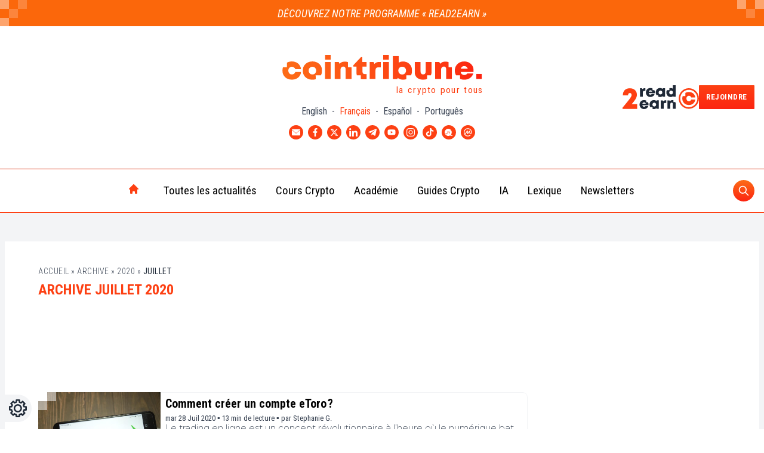

--- FILE ---
content_type: text/css; charset=utf-8
request_url: https://www.cointribune.com/app/themes/twn-theme/dist/css/pagination.8d413e0118f00431c4a6.css
body_size: -295
content:
.pagination{margin-top:1.5rem;margin-bottom:1.5rem;display:flex;width:100%;align-items:center;justify-content:center;--tw-text-opacity:1;color:rgba(55,65,81,var(--tw-text-opacity))}.dark .pagination{--tw-text-opacity:1;color:rgba(229,231,235,var(--tw-text-opacity))}.pagination--next,.pagination--prev{display:flex;cursor:pointer;padding-left:.25rem;padding-right:.25rem}.pagination--next:hover,.pagination--prev:hover{text-decoration:underline}.pagination--item{padding-left:.25rem;padding-right:.25rem}.pagination--item.clickable{cursor:pointer}.pagination--item.clickable:hover{text-decoration:underline}.pagination--current{--tw-text-opacity:1;color:rgba(var(--twn-primary-color),var(--tw-text-opacity))}


--- FILE ---
content_type: text/css; charset=utf-8
request_url: https://www.cointribune.com/app/themes/twn-theme/dist/css/date-archive-tpl.5755ed59fc99f5d071c0.css
body_size: -43
content:
.date-archive.google-amp-version{padding-left:.5rem;padding-right:.5rem}.date-archive--title{margin-bottom:1rem;font-size:2.25rem;line-height:2.5rem;font-weight:500;--tw-text-opacity:1;color:rgba(var(--twn-primary-color),var(--tw-text-opacity))}@media (min-width:1024px){.date-archive--title{margin-bottom:0}}.date-archive .wp-page-content{margin-top:2.5rem}.date-archive--year-list{margin-left:-1rem;margin-right:-1rem;display:flex;flex-wrap:wrap}.date-archive--year-list--item{width:50%;padding-left:1rem;padding-right:1rem}@media (min-width:640px){.date-archive--year-list--item{width:33.333333%}}@media (min-width:768px){.date-archive--year-list--item{width:25%}}.date-archive--year-list--item--link--cont{margin-bottom:.5rem}.date-archive--year-list--item--link--cont--month-link{font-family:Montserrat,sans-serif;font-weight:400;--tw-text-opacity:1;color:rgba(55,65,81,var(--tw-text-opacity))}.date-archive--year-list--item--link--cont--month-link:hover{--tw-text-opacity:1;color:rgba(var(--twn-primary-color),var(--tw-text-opacity))}.dark .date-archive--year-list--item--link--cont--month-link{--tw-text-opacity:1;color:rgba(156,163,175,var(--tw-text-opacity))}.dark .date-archive--year-list--item--link--cont--month-link:hover{--tw-text-opacity:1;color:rgba(var(--twn-primary-color),var(--tw-text-opacity))}.date-archive-list--description{padding-top:.75rem;padding-bottom:.75rem}.date-archive-list--items{margin-top:2.5rem;margin-bottom:2.5rem;display:flex;flex-wrap:wrap}.date-archive-list--items--ad{display:flex;width:100%;align-items:center;justify-content:center}.date-archive-list--items--ad.first-ad{margin-bottom:1.5rem}.date-archive-list--items--ad.middle-ad{margin-top:1.5rem;margin-bottom:1.5rem}.date-archive-list--items .no-results{margin-top:.5rem;margin-bottom:.5rem;font-size:1.125rem;line-height:1.75rem;--tw-text-opacity:1;color:rgba(55,65,81,var(--tw-text-opacity))}.dark .date-archive-list--items .no-results{--tw-text-opacity:1;color:rgba(229,231,235,var(--tw-text-opacity))}
